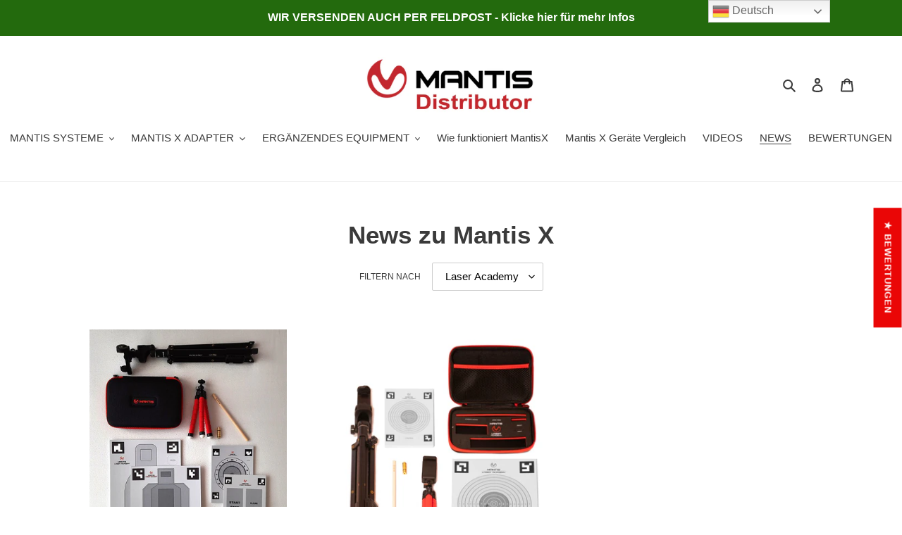

--- FILE ---
content_type: text/javascript
request_url: https://www.mantisx.de/cdn/shop/t/1/assets/booster.js?v=68935889601636881231609431737
body_size: 11376
content:
(function(B,p){typeof window[function(){var y="ts",O="por",g="ex";return g+O+y}()]=="object"&&function(){var M="ed",G="n",l="i",Q="undef";return Q+l+G+M}()!=typeof window[function(){var s="e",Y3="l",PG="modu";return PG+Y3+s}()]?window.module.exports=p():function(){var C="on",ch="ti",f="nc",U="u",N="f";return N+U+f+ch+C}()==typeof window.define&&window.define[function(){var x="d",m="m",L="a";return L+m+x}()]?window[function(){var xl="ine",$="f",n="de";return n+$+xl}()](p):B.baMet=p()})(this,function(){function B(){return R.urlPrefix+R.baEvsUrl}function p(B2){return Object[function(){var I="s",_4="key";return _4+I}()](B2)[function(){var ih="gth",xB="len";return xB+ih}()]===0}function C(){return(R[function(){var sY="con",Za="seBea",a="u";return a+Za+sY}()]||R.applyNow)&&p(R.headers)&&x&&typeof window.navigator[function(){var N="n",zQ="o",vv="dBeac",nO="sen";return nO+vv+zQ+N}()]!="undefined"&&!R.withCredentials}function j(){for(var B2;B2=xb[function(){var Ov="ift",N="h",z="s";return z+N+Ov}()]();)B2();O=!0}function y(B2){O?B2():xb.push(B2)}function G(B2,p2){var C2=B2[function(){var CN="hes",LI="matc";return LI+CN}()]||B2.matchesSelector||B2[function(){var V_="lector",b="chesSe",nR="mozMat";return nR+b+V_}()]||B2.msMatchesSelector||B2[function(){var xP="elector",e="S",rA="oMatches";return rA+e+xP}()]||B2.webkitMatchesSelector;return C2?C2.apply(B2,[p2]):(g0.log(function(){var fu="tch",w="le to ma",o="Unab";return o+w+fu}()),!1)}function Y(B2){var p2=[];for(window.j=0;window[function(){var k="j";return k}()]<B2[function(){var ea="ms",o="ite";return o+ea}()].length;window[function(){var vR="j";return vR}()]++){var C2=B2.items[window.j];p2.push({id:C2[function(){var M="d",Xd="i";return Xd+M}()],properties:C2.properties,quantity:C2.quantity,variant_id:C2[function(){var b="ant_id",q="vari";return q+b}()],product_id:C2[function(){var Z="d",TC="ct_i",s="produ";return s+TC+Z}()],final_price:C2[function(){var I7="e",DC="pric",W="final_";return W+DC+I7}()],image:C2.image,handle:C2.handle,title:C2[function(){var Yl="e",T="itl",ON="t";return ON+T+Yl}()]})}return{token:B2[function(){var d0="n",nO="ke",N="to";return N+nO+d0}()],total_price:B2.total_price,items:p2,currency:B2.currency}}function J(B2){g0.log(B2),B2._url[function(){var xV="Of",yO="x",CG="nde",uq="i";return uq+CG+yO+xV}()]("/cart/add")>=0?g0[function(){var lW="ata",u="D",$I="tCart",g="e",EK="g";return EK+g+$I+u+lW}()](function(B3){g0[function(){var es="g",a="o",kP="l";return kP+a+es}()](B3),g0.setCartAttributes(!0,B3)}):g0[function(){var M="butes",z="CartAttri",Q="t",d4="e",D="s";return D+d4+Q+z+M}()](!0,B2[function(){var $2="se",Or="n",kq="respo";return kq+Or+$2}()])}function V(){try{var B2=XMLHttpRequest.prototype.open;XMLHttpRequest.prototype[function(){var o="n",l="e",NM="op";return NM+l+o}()]=function(){this[function(){var _="ner",t="e",W="EventList",s="add";return s+W+t+_}()]("load",function(){this[function(){var IP="l",q="_ur";return q+IP}()]&&this[function(){var yI="l",Ij="r",i3="u",T="_";return T+i3+Ij+yI}()].search(/cart.*js/)>=0&&this._method!="GET"&&(g0[function(){var Oj="g",C0="o",ql="l";return ql+C0+Oj}()]("its a cart endpoint thats not a get request"),J(this))}),B2[function(){var k="ply",Kx="ap";return Kx+k}()](this,arguments)}}catch(p2){g0[function(){var PV="g",Vy="o",xT="l";return xT+Vy+PV}()](p2),g0[function(){var a="g",_="o",Q="l";return Q+_+a}()](function(){var q="jax cart",H="g a",F="error catchin";return F+H+q}())}}function v(B2){document.readyState==="interactive"||document.readyState==="complete"?B2():document.addEventListener("DOMContentLoaded",B2)}function $(){return"xxxxxxxxxxxx4xxxyxxxxxxxxxxxxxxx".replace(/[xy]/g,function(B2){var p2=16*Math[function(){var jT="m",q="ndo",N="ra";return N+q+jT}()]()|0;return(function(){var W="x";return W}()==B2?p2:3&p2|8)[function(){var kT="g",s_="trin",Ob="oS",$_="t";return $_+Ob+s_+kT}()](16)})+Math[function(){var w="r",LH="oo",RV="fl";return RV+LH+w}()](Date[function(){var tm="w",z="o",qj="n";return qj+z+tm}()]()).toString()}function A(){R.cookies&&x&&g0.setCookie("baMet_baEvs",window.JSON.stringify(Tk),1)}function c(){var B2=document[function(){var Z="or",nF="ct",I="erySele",YT="qu";return YT+I+nF+Z}()]("meta[name=csrf-token]");return B2&&B2[function(){var F="ent",q="cont";return q+F}()]}function d(){var B2=document.querySelector(function(){var s="param]",b1="[name=csrf-",df="meta";return df+b1+s}());return B2&&B2[function(){var N="t",zT="n",Q="e",g="cont";return g+Q+zT+N}()]}function m(B2){var p2=c();p2&&B2.setRequestHeader("X-CSRF-Token",p2)}function h(B2){var p2=B2;return p2[function(){var l="n",z="o",GG="omm",T="c";return T+GG+z+l}()]=window.BoosterApps[function(){var AU="mon",g="com";return g+AU}()],p2}function Ro(p2){y(function(){g0.sendRequest(B(),h(p2),function(){for(var B2=0;B2<Tk.length;B2++)if(Tk[B2].id==p2.id){Tk.splice(B2,1);break}A()})})}function E(p2){y(function(){var C2=h(p2),j2=d(),y2=c();j2&&y2&&(C2[j2]=y2),window[function(){var z="ator",WK="g",Hq="vi",F="na";return F+Hq+WK+z}()][function(){var Dhk="con",Xa="a",Ed="sendBe";return Ed+Xa+Dhk}()](B(),window.JSON[function(){var N="fy",W="i",G7="ing",D="str";return D+G7+W+N}()](C2))})}function i(B2){C()?E(B2):(Tk.push(B2),A(),setTimeout(function(){Ro(B2)},1e3))}function K(){return window.location[function(){var k="hname",cK="t",T="a",w="p";return w+T+cK+k}()]}function Ec(B2){return B2&&B2.length>0?B2:null}function n(B2){for(var p2 in B2)B2[function(){var uM="roperty",Ej="hasOwnP";return Ej+uM}()](p2)&&B2[p2]===null&&delete B2[p2];return B2}function Cf(B2){var p2=B2.target;return n({tag:p2[function(){var F="ame",Rm="tagN";return Rm+F}()].toLowerCase(),id:Ec(p2[function(){var es="d",Hl="i";return Hl+es}()]),class:Ec(p2[function(){var b="e",mi="m",dK="a",u="ssN",Za="cla";return Za+u+dK+mi+b}()]),page:K()})}function Sq(){f=g0[function(){var X="d",wS="itI",f$="getVis";return f$+wS+X}()]();var B2=new Date,p2=new Date,C2=2;p2[function(){var t="urs",VQ="UTCHo",H="set";return H+VQ+t}()](23,59,59,59);var j2=(p2-B2)/1e3,y2=j2/60;return(y2>P||j2<C2)&&(y2=P),(!f||j2<C2)&&(f=$()),g0.setCookie("baMet_visit",f,y2),f}function U(){if(O=!1,f=Sq(),Ho=g0[function(){var tD="Id",lq="r",Fi="tVisito",D="ge";return D+Fi+lq+tD}()](),SQ=g0[function(){var k="e",Rw="Cooki",lL="t",l="ge";return l+lL+Rw+k}()](function(){var jM="y",t9="l",T_="et_app",$O="baM";return $O+T_+t9+jM}()),R[function(){var bu="es",s="i",bq="k",X="coo";return X+bq+s+bu}()]===!1||R.applyVisits===!1)g0.log("Visit applying disabled"),j();else if(f&&Ho&&!SQ)g0.log("Active visit"),j();else if(g0.getCookie(function(){var SK="sit",F="et_vi",aF="baM";return aF+F+SK}())){g0.log(function(){var RQ="ed",w="t",gs="r",b="ta",RU="Visit s";return RU+b+gs+w+RQ}()),Ho||(Ho=$(),window.localStorage.setItem(function(){var _J="isitor",g3="baMet_v";return g3+_J}(),Ho));var B2=new Date,p2=B2.toISOString().slice(0,10),C2={shop_id:window[function(){var L="ps",lP="Ap",YA="r",W4="Booste";return W4+YA+lP+L}()][function(){var $B="n",xe="mo",z="m",u="co";return u+z+xe+$B}()][function(){var J$="p",u$="sho";return u$+J$}()][function(){var Rd="d",H="i";return H+Rd}()],name:"create_visit",params:{user_agent:navigator.userAgent,landing_page:window.location.href,screen_width:window.screen.width,screen_height:window[function(){var GH="een",iZ="scr";return iZ+GH}()].height},timestamp:window[function(){var Bf="t",YT="rseIn",Lr="pa";return Lr+YT+Bf}()](B2.getTime()),date:p2,hour:B2[function(){var ZX="s",f_="ur",Fc="tUTCHo",e="ge";return e+Fc+f_+ZX}()](),id:$(),visit_token:f,visitor_token:Ho,app:function(){var _="a",Xp="b";return Xp+_}()};for(var y2 in document[function(){var lE="er",Xc="eferr",u2="r";return u2+Xc+lE}()][function(){var Dc="gth",OZ="n",XI="e",Pl="l";return Pl+XI+OZ+Dc}()]>0&&(C2[function(){var bJ="r",yx="ferre",gG="re";return gG+yx+bJ}()]=document[function(){var q="errer",rK="ref";return rK+q}()]),R.visitParams)R.visitParams[function(){var Qt="y",M="nPropert",Fw="hasOw";return Fw+M+Qt}()](y2)&&(C2[y2]=R[function(){var rD="ms",u4="Para",a="visit";return a+u4+rD}()][y2]);g0.log(C2),window[function(){var PF="rApps",I="e",vv="st",n9="Boo";return n9+vv+I+PF}()][function(){var vR="led",XM="ons_enab",Ll="sessi";return Ll+XM+vR}()]&&i(C2),g0.destroyCookie(function(){var qe="_apply",my="baMet";return my+qe}()),j()}else g0[function(){var W="g",Hn="o",Gb="l";return Gb+Hn+W}()]("baCookies disabled"),j()}var kL={set:function(B2,p2,C2,j2){var y2="",G2="";if(C2){var Y2=new Date;Y2[function(){var L="ime",H="setT";return H+L}()](Y2[function(){var pG="Time",k="get";return k+pG}()]()+60*C2*1e3),y2=function(){var _="s=",il="ire",Nj="; exp";return Nj+il+_}()+Y2[function(){var F="tring",xu="toGMTS";return xu+F}()]()}j2&&(G2=function(){var Zu="ain=",ac="dom",k="; ";return k+ac+Zu}()+j2),document.cookie=B2+"="+window.escape(p2)+y2+G2+"; path=/"},get:function(B2){var p2,C2,j2=B2+"=",y2=document[function(){var G3="e",g="ooki",L="c";return L+g+G3}()][function(){var hl="lit",l="sp";return l+hl}()](function(){var H=";";return H}());for(p2=0;p2<y2.length;p2++){for(C2=y2[p2];function(){var uJ=" ";return uJ}()===C2[function(){var uW="At",w="char";return w+uW}()](0);)C2=C2[function(){var Ev="ng",a="bstri",k="su";return k+a+Ev}()](1,C2[function(){var $7="th",M="g",_Z="len";return _Z+M+$7}()]);if(C2.indexOf(j2)===0)return unescape(C2[function(){var _="ng",Hs="stri",DT="sub";return DT+Hs+_}()](j2[function(){var OD="th",fl="g",D="len";return D+fl+OD}()],C2[function(){var T="th",f5="ng",e="le";return e+f5+T}()]))}return null}},R={urlPrefix:"",visitsUrl:function(){var X=".com/prod/appmetrics",l="6lqf.execute-api.us-west-2.amazonaws",PZ="https://3aux9l";return PZ+l+X}(),baEvsUrl:function(){var Z="st-2.amazonaws.com/prod/appmetrics",dZ="https://3aux9l6lqf.execute-api.us-we";return dZ+Z}(),page:null,useBeacon:!0,startOnReady:!0,applyVisits:!0,cookies:!0,cookieDomain:null,headers:{},visitParams:{},withCredentials:!1},g0=window[function(){var A$="et",bZ="baM";return bZ+A$}()]||{};g0[function(){var z="gure",fJ="onfi",Fb="c";return Fb+fJ+z}()]=function(B2){for(var p2 in B2)B2[function(){var T_="operty",Ew="r",VR="hasOwnP";return VR+Ew+T_}()](p2)&&(R[p2]=B2[p2])},g0[function(){var zh="e",q7="r",L="gu",b="i",IW="nf",P$="co";return P$+IW+b+L+q7+zh}()](g0);var f,Ho,SQ,S=window.jQuery||window[function(){var Oc="to",Ca="Zep";return Ca+Oc}()]||window.$,P=30,r=1*839010+212190,O=!1,xb=[],x=typeof window[function(){var Rg="N",A7="O",QL="S",u="J";return u+QL+A7+Rg}()]!="undefined"&&function(){var lx="ed",C5="in",iD="undef";return iD+C5+lx}()!=typeof window[function(){var jp="ON",RJ="S",N="J";return N+RJ+jp}()].stringify,Tk=[];g0.setCookie=function(B2,p2,C2){kL.set(B2,p2,C2,R.cookieDomain||R.domain)},g0.getCookie=function(B2){return kL[function(){var b4="t",NV="e",l5="g";return l5+NV+b4}()](B2)},g0.destroyCookie=function(B2){kL.set(B2,"",-1)},g0.log=function(B2){g0.getCookie("baMet_debug")&&window.console.log(B2)},g0[function(){var vX="BaEv",H="on";return H+vX}()]=function(B2,p2,C2){document[function(){var dv="istener",Hp="addEventL";return Hp+dv}()](B2,function(B3){G(B3[function(){var LY="t",C3="e",hi="g",u8="tar";return u8+hi+C3+LY}()],p2)&&C2(B3)})},g0.sendRequest=function(B2,p2,C2){try{if(x)if(S&&typeof S[function(){var k="jax",uC="a";return uC+k}()]=="function")S.ajax({type:function(){var d1="ST",pg="O",aM="P";return aM+pg+d1}(),url:B2,data:window[function(){var c5="SON",_="J";return _+c5}()].stringify(p2),contentType:function(){var Mb="; charset=utf-8",Wo="application/json";return Wo+Mb}(),beforeSend:m,complete:function(B3){B3.status==200&&C2(B3)},headers:R.headers,xhrFields:{withCredentials:R[function(){var D="s",Fk="ential",uj="withCred";return uj+Fk+D}()]}});else{var j2=new XMLHttpRequest;for(var y2 in j2.open("POST",B2,!0),j2[function(){var q="ntials",Uw="ithCrede",ao="w";return ao+Uw+q}()]=R[function(){var X2="s",t="ial",T="ent",Q4="withCred";return Q4+T+t+X2}()],j2[function(){var xN="Header",tU="t",CY="setReques";return CY+tU+xN}()]("Content-Type",function(){var ib="/json",FZ="plication",w="ap";return w+FZ+ib}()),R[function(){var au="rs",Nh="e",PF="head";return PF+Nh+au}()])R[function(){var Rl="ders",mW="hea";return mW+Rl}()][function(){var gd="y",sZ="nPropert",tu="Ow",nw="as",Mo="h";return Mo+nw+tu+sZ+gd}()](y2)&&j2.setRequestHeader(y2,R.headers[y2]);j2.onload=function(){j2[function(){var UI="atus",Gf="st";return Gf+UI}()]===200&&C2(j2.response)},m(j2),j2.send(window[function(){var xS="ON",W="S",kU="J";return kU+W+xS}()].stringify(p2))}}catch(G2){}},g0[function(){var vo="a",q="at",e="tCartD",Y9="e",QI="g";return QI+Y9+e+q+vo}()]=function(B2){try{if(x)if(S&&typeof S.ajax=="function")S.ajax({type:"GET",url:"/cart.js?ba_request=1",data:{},dataType:"json",complete:function(p3){p3[function(){var VC="us",qg="stat";return qg+VC}()]==200&&(p3.responseText?B2(p3.responseText):B2(p3))}});else{var p2=new XMLHttpRequest;p2[function(){var oM="techange",V6="ysta",k0="onread";return k0+V6+oM}()]=function(){p2.readyState===4&&p2.status===200&&B2(p2.responseText)},p2[function(){var bl="pen",Qy="o";return Qy+bl}()](function(){var lN="T",h9="E",_u="G";return _u+h9+lN}(),"/cart.js?ba_request=1",!1),p2[function(){var x$="d",W="sen";return W+x$}()](null)}}catch(C2){}},g0.syncCsId=function(){var B2=g0.getCookie("baMet_cs_id");return B2||(B2=$()),g0.setCookie(function(){var Em="d",Hy="cs_i",Zb="baMet_";return Zb+Hy+Em}(),B2,1*12062+8098),B2},g0.getVisitId=g0.getVisitToken=function(){return g0[function(){var t_="e",a="i",nw="k",cG="etCoo",Qa="g";return Qa+cG+nw+a+t_}()]("baMet_visit")},g0.getVisitorId=g0.getVisitorToken=function(){return window[function(){var YJ="age",C8="r",va="o",Q="localSt";return Q+va+C8+YJ}()].getItem("baMet_visitor")},g0[function(){var mh="merId",EE="etCusto",GU="g";return GU+EE+mh}()]=function(){return window.localStorage.getItem("baMet_customer_id")},g0[function(){var PS="min",D="Ad",s="is";return s+D+PS}()]=function(){return g0[function(){var Ou="okie",I="o",qw="tC",ML="ge";return ML+qw+I+Ou}()]("ba_admin")},g0[function(){var I="et",IO="es",Jb="r";return Jb+IO+I}()]=function(){return g0[function(){var Q="Cookie",q4="destroy";return q4+Q}()]("baMet_visit"),window[function(){var Hz="orage",t="St",DL="local";return DL+t+Hz}()].removeItem("baMet_visitor"),g0[function(){var a="kie",$V="oyCoo",qC="tr",RP="des";return RP+qC+$V+a}()]("baMet_baEvs"),g0.destroyCookie(function(){var g="ly",bB="pp",oP="_a",vk="Met",I1="ba";return I1+vk+oP+bB+g}()),!0},g0[function(){var el="g",fO="u",h3B="b",Q="e",HT="d";return HT+Q+h3B+fO+el}()]=function(B2){return B2===!1?g0[function(){var $Z="okie",Ck="o",q8="yC",e5="stro",rU="de";return rU+e5+q8+Ck+$Z}()]("baMet_debug"):g0.setCookie(function(){var FR="ebug",F="aMet_d",Vo="b";return Vo+F+FR}(),"t",2*179225+167150),!0},g0[function(){var oB="fo",Ts="owserIn",w="getBr";return w+Ts+oB}()]=function(){return{options:[],header:[navigator.platform,navigator[function(){var $D="t",NM="rAgen",jA="use";return jA+NM+$D}()],navigator[function(){var jk="n",L8="Versio",C8="pp",k="a";return k+C8+L8+jk}()],navigator.vendor,window[function(){var Eh="era",T="p",Po="o";return Po+T+Eh}()]],dataos:[{name:function(){var sL=" Phone",j6="Windows";return j6+sL}(),value:function(){var iz="s Phone",qz="Window";return qz+iz}(),version:function(){var iC="S",Hz="O";return Hz+iC}()},{name:function(){var As="s",M="ow",Ll="d",Vt="in",tM="W";return tM+Vt+Ll+M+As}(),value:function(){var D9="n",Sk="i",x1="W";return x1+Sk+D9}(),version:"NT"},{name:function(){var jS="e",Iw="on",DO="iPh";return DO+Iw+jS}(),value:function(){var Ye="one",dY="h",_r="iP";return _r+dY+Ye}(),version:"OS"},{name:"iPad",value:function(){var yo="ad",ez="P",z1="i";return z1+ez+yo}(),version:"OS"},{name:"Android",value:function(){var A_="oid",HU="ndr",Ag="A";return Ag+HU+A_}(),version:function(){var QM="d",mO="droi",wP="n",jI="A";return jI+wP+mO+QM}()},{name:"Mac OS",value:function(){var F="c",Fq="a",VU="M";return VU+Fq+F}(),version:function(){var A9=" X",Vj="S",Ty="O";return Ty+Vj+A9}()},{name:"Linux",value:function(){var Kg="x",n0="inu",e6="L";return e6+n0+Kg}(),version:"rv"},{name:function(){var KG="m",aJ="l",xs="Pa";return xs+aJ+KG}(),value:function(){var $R="m",rE="l",sF="a",At="P";return At+sF+rE+$R}(),version:function(){var Xx="S",m2="O",kH="alm",H5t="P";return H5t+kH+m2+Xx}()}],databrowser:[{name:"Chrome",value:function(){var jB="ome",up="Chr";return up+jB}(),version:"Chrome"},{name:function(){var Pa="x",rj="fo",g="ire",v9="F";return v9+g+rj+Pa}(),value:function(){var kp="x",nP="o",nE="f",tL="Fire";return tL+nE+nP+kp}(),version:function(){var zp="ox",ok="iref",Ln="F";return Ln+ok+zp}()},{name:"Safari",value:"Safari",version:"Version"},{name:"Internet Explorer",value:function(){var zd="IE",Mi="S",q5="M";return q5+Mi+zd}(),version:"MSIE"},{name:"Opera",value:function(){var Do="era",d7="p",rn="O";return rn+d7+Do}(),version:"Opera"},{name:"BlackBerry",value:function(){var a="C",tz="CLD";return tz+a}(),version:"CLDC"},{name:"Mozilla",value:function(){var Ct="lla",hB="Mozi";return hB+Ct}(),version:"Mozilla"}],init:function(){var B2=this[function(){var lK="er",Zx="head";return Zx+lK}()][function(){var TS="in",TN="jo";return TN+TS}()](function(){var zA=" ";return zA}());return{os:this[function(){var qi="tem",Y7="chI",s5="at",yM="m";return yM+s5+Y7+qi}()](B2,this.dataos),browser:this.matchItem(B2,this.databrowser),tz_offset:new Date()[function(){var wn="t",LR="neOffse",MC="getTimezo";return MC+LR+wn}()]()/60}},matchItem:function(B2,p2){var C2,j2,y2,G2=0,Y2=0;for(G2=0;G2<p2[function(){var tD="th",Cv="leng";return Cv+tD}()];G2+=1)if(new window.RegExp(p2[G2].value,function(){var fG="i";return fG}())[function(){var EF="st",Ks="e",AU="t";return AU+Ks+EF}()](B2)){if(C2=new window[function(){var lW="p",lZ="x",XT="RegE";return XT+lZ+lW}()](p2[G2][function(){var _="n",E6="io",u1="vers";return u1+E6+_}()]+"[- /:;]([\\d._]+)","i"),y2="",(j2=B2.match(C2))&&j2[1]&&(j2=j2[1]),j2)for(j2=j2.split(/[._]+/),Y2=0;Y2<j2.length;Y2+=1)y2+=Y2===0?j2[Y2]+function(){var HQ=".";return HQ}():j2[Y2];else y2=function(){var Bj="0";return Bj}();return p2[G2].name}return{name:"unknown",version:0}}}.init()},g0[function(){var Zg="y",_d="l",_e="app";return _e+_d+Zg}()]=function(B2,p2,C2){try{var j2=new Date,G2=j2.toISOString()[function(){var eH="ce",d6="li",t="s";return t+d6+eH}()](0,10),Y2={shop_id:window.BoosterApps[function(){var gv="mon",o="com";return o+gv}()].shop.id,name:B2,params:p2||{},timestamp:window[function(){var Sa="nt",k="arseI",w1="p";return w1+k+Sa}()](j2.getTime()),date:G2,hour:j2[function(){var $_="rs",f8="TCHou",P0="etU",uK="g";return uK+P0+f8+$_}()](),id:$(),app:C2};y(function(){R[function(){var z0="kies",M="coo";return M+z0}()]&&!g0.getVisitId()&&U(),y(function(){g0[function(){var Ly="g",Gg="o",Cq="l";return Cq+Gg+Ly}()](Y2),Y2.visit_token=g0[function(){var Dd="Id",g="sit",RM="Vi",LW="get";return LW+RM+g+Dd}()](),Y2.visitor_token=g0.getVisitorId(),i(Y2)})})}catch(J2){g0[function(){var uJ="g",$b="o",__="l";return __+$b+uJ}()](J2),g0.log(function(){var hB="ing",k4="ly",Os="app",Zj="r ",uS="erro";return uS+Zj+Os+k4+hB}())}return!0},g0[function(){var f2="ageView",zJ="P",fc="y",k="appl";return k+fc+zJ+f2}()]=function(B2){var p2=g0[function(){var Lf="sh",dz="ge_ha",DC="pa";return DC+dz+Lf}()];if(B2)for(var C2 in B2)B2[function(){var sa="Property",Bh="sOwn",gl="ha";return gl+Bh+sa}()](C2)&&(p2[C2]=B2[C2]);g0.apply("page_view",p2,function(){var wv="a",BF="b";return BF+wv}())},g0.applyAppClicks=function(){g0.onBaEv("click",".ba-met-handler",function(B2){try{var p2=B2[function(){var _n="t",Ms="arge",uB="t";return uB+Ms+_n}()],C2=p2[function(){var nR="bute",pV="ri",Al="tAtt",vG="ge";return vG+Al+pV+nR}()](function(){var $m="et-name",Lr="m",oy="a-",Cy="data-b";return Cy+oy+Lr+$m}());if(C2){var j2=Cf(B2),y2=p2[function(){var jk="ibute",HQ="getAttr";return HQ+jk}()](function(){var FA="t-app",Ze="a-me",Wo="data-b";return Wo+Ze+FA}());if(j2[function(){var Sy="xt",Py="te";return Py+Sy}()]=j2[function(){var mE="g",t="a",mb="t";return mb+t+mE}()]=="input"?p2[function(){var Ke="e",G9="u",ga="al",Dx="v";return Dx+ga+G9+Ke}()]:(p2.textContent||p2.innerText||p2.innerHTML)[function(){var L3="ce",EU="la",_="rep";return _+EU+L3}()](/[\s\r\n]+/g," ")[function(){var iP="im",c$="r",zT="t";return zT+c$+iP}()](),j2[function(){var xt="f",Y3="e",tO="hr";return tO+Y3+xt}()]=p2.href,G2=p2.getAttribute(function(){var jt="extras",ZI="t-",rE="data-ba-me";return rE+ZI+jt}())){var G2=window[function(){var H_="umbers",sI="anN",Tq="e",Xg="l",Io="c";return Io+Xg+Tq+sI+H_}()](window.JSON.parse(G2));for(var Y2 in G2)G2.hasOwnProperty(Y2)&&(j2[Y2]=G2[Y2])}g0[function(){var PJ="y",W="ppl",ty="a";return ty+W+PJ}()](C2,j2,y2)}}catch(J2){g0[function(){var Mk="g",a="o",kv="l";return kv+a+Mk}()]("applyAppClicks exception"),g0[function(){var cz="g",Qq="o",p6="l";return p6+Qq+cz}()](J2)}})},g0.applyAtc=function(){g0[function(){var HG="Ev",Fj="a",Pv="B",LD="on";return LD+Pv+Fj+HG}()]("click",".product-form__cart-submit, #AddToCart-product-template, .product-atc-btn, .product-menu-button.product-menu-button-atc, .button-cart, .product-add, .add-to-cart input, .btn-addtocart, [name=add]",function(B2){Date[function(){var M4="w",s2="o",Ms="n";return Ms+s2+M4}()]();var p2=B2[function(){var vz="et",IP="g",GR="tar";return GR+IP+vz}()],C2=Cf(B2);C2[function(){var jU="t",w3="x",g="te";return g+w3+jU}()]=C2[function(){var Ek="g",M="a",Ue="t";return Ue+M+Ek}()]=="input"?p2.value:(p2.textContent||p2.innerText||p2.innerHTML).replace(/[\s\r\n]+/g,function(){var JO=" ";return JO}()).trim(),C2.href=p2.href,g0.apply("atc",C2,function(){var Qh="a",NC="b";return NC+Qh}())})},g0.saveBaCartData=function(B2){if(x){var p2=g0[function(){var UT="a",f5="rtDat",ew="getBaCa";return ew+f5+UT}()]();p2.push(B2),window.localStorage[function(){var Hs="m",F1="tIte",o="se";return o+F1+Hs}()](function(){var bQ="Data",SG="Met_cart",Ei="a",_="b";return _+Ei+SG+bQ}(),window[function(){var xE="N",iA="JSO";return iA+xE}()][function(){var Ly="y",k9="ingif",Hu="str";return Hu+k9+Ly}()](p2))}},g0[function(){var a="ata",qi="artD",N$="aC",a9="getB";return a9+N$+qi+a}()]=function(){try{if(window[function(){var Bs="rage",XO="Sto",xG="l",No="loca";return No+xG+XO+Bs}()].getItem("baMet_cartData")){var B2=window[function(){var np="nt",TR="I",ao="parse";return ao+TR+np}()](new Date().getTime())-2592e5,p2=window[function(){var vt="ON",fv="S",Up="J";return Up+fv+vt}()].parse(window.localStorage.getItem(function(){var jR="rtData",uq="baMet_ca";return uq+jR}()))[function(){var _3="er",rk="ilt",lL="f";return lL+rk+_3}()](function(p3){return window.parseInt(p3.ts)>B2})[function(){var wB="rse",jF="eve",eu="r";return eu+jF+wB}()]();return window[function(){var t="ge",_W="alStora",AV="c",ki="o",z4="l";return z4+ki+AV+_W+t}()][function(){var HN="em",eT="t",jX="setI";return jX+eT+HN}()]("baMet_cartData",window.JSON.stringify(p2)),p2}return[]}catch(C2){g0[function(){var gf="g",Au="o",Z3="l";return Z3+Au+gf}()](C2),g0.log("error getting ba")}},g0.updateBaCart=function(B2){var p2=g0[function(){var yJ="e",w1="ki",OZ="etCoo",cd="g";return cd+OZ+w1+yJ}()](function(){var Jc="t",t="ar",zy="c";return zy+t+Jc}()),C2=g0[function(){var H5="e",k7="Cooki",cK="et",Mo="g";return Mo+cK+k7+H5}()]("ba_cart_token");window[function(){var lk="Apps",Ws="er",v3="Boost";return v3+Ws+lk}()].common[function(){var $M="version",dG="a_con",ON="b",$p="has_";return $p+ON+dG+$M}()]&&(p2!=C2||B2)&&window.ba_preview_mode!=1&&(g0[function(){var T="ookie",o="tC",nX="e",lL="s";return lL+nX+o+T}()](function(){var l0="token",Eo="rt_",pb="ca",wf="a_",_="b";return _+wf+pb+Eo+l0}(),p2,1*(1*(3*573+424)+550)+187),g0[function(){var yC="y",en="pl",IZ="p",Tn="a";return Tn+IZ+en+yC}()](function(){var op="rt",fi="e_ca",Av="t",Sz="da",e1="p",JE="u";return JE+e1+Sz+Av+fi+op}(),{},"global"),g0[function(){var $i="g",iE="o",EB="l";return EB+iE+$i}()]("cart token changed -posting to the API from here"))},g0.updateBaCartDb=function(B2){if(window.BoosterApps[function(){var Di="art",CQ="update_c",UT="an_",sr="c";return sr+UT+CQ+Di}()]==1){var p2=g0[function(){var Va="e",s1="oki",UU="getCo";return UU+s1+Va}()]("cart"),C2=g0.getCookie("ba_cart_token"),j2=window.localStorage[function(){var GW="m",yI="tIte",t="ge";return t+yI+GW}()]("baMet_latest_cart"),y2=window.localStorage[function(){var F="m",_5t="te",T="tI",Ji="ge";return Ji+T+_5t+F}()](function(){var RX="_cart",Si="d",D3="Msg_synce",gW="ba";return gW+D3+Si+RX}()),G2=B2;if(G2==0&&(j2==y2&&p2==C2||(G2=!0)),G2&&window.ba_preview_mode!=1){if(!p2)return void(C2&&(g0[function(){var JV="g",uV="o",g="l";return g+uV+JV}()]("cart token has been removed - remove cart uid"),g0.destroyCookie("baMet_cs_id"),g0[function(){var dX="e",rK="Cooki",bo="destroy";return bo+rK+dX}()](function(){var Ew="oken",hS="_t",Qk="ba_cart";return Qk+hS+Ew}())));g0.setCookie(function(){var E7="n",XT="ke",uD="rt_to",J0="ca",rA="ba_";return rA+J0+uD+XT+E7}(),p2,1*(1*(4*3342+2975)+2670)+1147);var Y2=g0[function(){var _="sId",mJ="syncC";return mJ+_}()]();g0.log(function(){var fz="t id here",Pe="ate car",Y_="d",vO="up",i9="set and ";return i9+vO+Y_+Pe+fz}());var J2=window.JSON.parse(j2);if(J2.token!=p2)var V2=J2.token;else V2="";var v2={action_type:function(){var KG="art",Ps="rack_c",Io="t";return Io+Ps+KG}(),cart_json:J2,visit_token:g0[function(){var Jd="Id",zV="tVisit",tt="ge";return tt+zV+Jd}()](),visitor_token:g0.getVisitorToken(),cart_uid:Y2,old_uid:V2};g0[function(){var R6="uest",eA="q",nj="sendRe";return nj+eA+R6}()](window.BoosterApps.cs_app_url,v2,function(){g0.log("posted to app url"),window.localStorage.setItem(function(){var eH="rt",R7="synced_ca",p9="Msg_",Lr="ba";return Lr+p9+R7+eH}(),j2)}),g0[function(){var kb="g",HM="o",fC="l";return fC+HM+kb}()](function(){var IQ="ere",Pz=" h",yv=" -posting to the API from",aa="cart token changed";return aa+yv+Pz+IQ}())}}},g0[function(){var F="s",mp="te",_h="bu",qj="CartAttri",UB="set";return UB+qj+_h+mp+F}()]=function(B2,p2){try{g0[function(){var IT="g",fg="o",iN="l";return iN+fg+IT}()](function(){var nI="butes",aV=" attri",QJ="setting cart";return QJ+aV+nI}());var C2=window[function(){var nH="orage",il="localSt";return il+nH}()][function(){var M="Item",g="t",Gz="ge";return Gz+g+M}()]("ba_conversion_data");if(B2){g0[function(){var fo="g",e$="o",MT="l";return MT+e$+fo}()]("set cart attributes identified ajax cart update"),g0.log(p2);var j2=Y(window[function(){var kX="SON",S0="J";return S0+kX}()].parse(p2))}else j2=Y(window.BoosterApps[function(){var Q1="on",td="comm";return td+Q1}()].cart);window.localStorage[function(){var $1="m",mN="te",X2="setI";return X2+mN+$1}()]("baMet_latest_cart",window[function(){var jl="SON",FX="J";return FX+jl}()].stringify(j2));var y2=j2.items;if(window.BoosterApps[function(){var t="pp_url",W="a",KT="cs_";return KT+W+t}()])return g0.log(function(){var $f="save to db",Yc="cart update ";return Yc+$f}()),void g0.updateBaCartDb(B2);var G2=g0[function(){var uo="rtData",yP="getBaCa";return yP+uo}()](),J2={visit_token:g0[function(){var J22="itId",r_="getVis";return r_+J22}()](),visitor_token:g0.getVisitorToken(),items:[],cart_token:g0.getCookie(function(){var _="art",Wu="c";return Wu+_}())};for(window.j=0;window[function(){var t9="j";return t9}()]<y2[function(){var eF="h",kt="engt",Xa="l";return Xa+kt+eF}()];window.j++){var V2=y2[window.j];if(V2){var v2=G2.find(function(B3){return B3[function(){var CQ="d",LR="i";return LR+CQ}()]==V2.id});v2&&(V2.ba_conversion_data=v2,J2.items[function(){var Or="sh",nA="u",YS="p";return YS+nA+Or}()](v2),window.BoosterApps[function(){var MY="on",cB="mm",Ci="o",LG="c";return LG+Ci+cB+MY}()][function(){var iI="nversion",wt="has_ba_co";return wt+iI}()]=!0)}}var $2=window[function(){var o="N",po="O",w3="JS";return w3+po+o}()].stringify(J2);window[function(){var Re="rApps",E_="ste",ir="Boo";return ir+E_+Re}()].common.ba_conversion_data=J2,C2!=$2||window[function(){var rJ="ps",EC="rAp",Ib="Booste";return Ib+EC+rJ}()][function(){var vl="n",da="o",nu="comm";return nu+da+vl}()][function(){var KH="_data",Ss="ion",BA="ba_convers";return BA+Ss+KH}()]&&window[function(){var NG="ps",Xb="rAp",iL="Booste";return iL+Xb+NG}()][function(){var Df="n",zI="ommo",cDF="c";return cDF+zI+Df}()][function(){var Un="e",wi="t",tK="empla",tD="t";return tD+tK+wi+Un}()]=="cart"?(g0[function(){var Bq="g",$C="o",qF="l";return qF+$C+Bq}()]("saving ba_conversion_data"),window[function(){var oc="rage",DH="o",K_="localSt";return K_+DH+oc}()].setItem("ba_conversion_data",$2),g0.updateBaCart(!0)):g0[function(){var HY="Cart",Tc="ateBa",Gb="upd";return Gb+Tc+HY}()](!1)}catch(A2){g0.log(function(){var PJ="tes exception",Xyw="ribu",$R="tt",q$="artA",Ay="setC";return Ay+q$+$R+Xyw+PJ}()),g0[function(){var Ed="g",vs="o",eA="l";return eA+vs+Ed}()](A2)}},g0[function(){var g="All",_B="apply";return _B+g}()]=function(){document[function(){var _="er",q8="r",Op="er",E7="ef",kQ="r";return kQ+E7+Op+q8+_}()][function(){var Yl="xOf",jK="inde";return jK+Yl}()](function(){var QN="ops/",W="min/sh",Qe="/ad";return Qe+W+QN}())>0&&g0[function(){var RH="kie",_6="oo",Tg="setC";return Tg+_6+RH}()]("ba_admin",1,r),g0[function(){var t="butes",Qx="CartAttri",ra="set";return ra+Qx+t}()](!1,{}),g0[function(){var FQ="cks",f$="Cli",U_="applyApp";return U_+f$+FQ}()]()};try{Tk=window[function(){var sd="ON",$1="JS";return $1+sd}()][function(){var Wx="e",UW="ars",ZL="p";return ZL+UW+Wx}()](g0[function(){var U9="e",KF="i",YN="ok",eJ="getCo";return eJ+YN+KF+U9}()](function(){var FL="Evs",VE="a",Pg="et_b",c8="baM";return c8+Pg+VE+FL}())||function(){var zT="]",MS="[";return MS+zT}())}catch(V_){}for(var LF=0;LF<Tk.length;LF++)Ro(Tk[LF]);return V(),g0[function(){var fo="t",HO="ar",oh="t",LY="s";return LY+oh+HO+fo}()]=function(){U(),g0[function(){var Iq="rt",Op="sta";return Op+Iq}()]=function(){},window[function(){var _="pps",L6="osterA",nE="Bo";return nE+L6+_}()][function(){var xE="led",W="ab",Ew="en",e1="sessions_";return e1+Ew+W+xE}()]&&(g0[function(){var oc="w",Sm="PageVie",mR="y",rJ="appl";return rJ+mR+Sm+oc}()](),window.BoosterApps[function(){var $kP="n",oT="mo",uO="m",Hv="co";return Hv+uO+oT+$kP}()][function(){var xa="er",EI="tom",VP="us",Xc="c";return Xc+VP+EI+xa}()]&&!window.baMet[function(){var Kq="d",su="stomerI",kK="getCu";return kK+su+Kq}()]()&&(g0.apply(function(){var RX="er",Ox="ustom",pj="_c",ll="nc",nk="y",QCK="s";return QCK+nk+ll+pj+Ox+RX}(),{},function(){var Vb="a",sG="b";return sG+Vb}()),window[function(){var Ya="rage",Hn="calSto",w8="lo";return w8+Hn+Ya}()].setItem("baMet_customer_id",window[function(){var Tn="pps",qe="rA",Bd="ooste",eH="B";return eH+Bd+qe+Tn}()].common.customer[function(){var oj="d",Nh="i";return Nh+oj}()])))},v(function(){R.startOnReady&&g0.start()}),g0[function(){var vx="sh",h$="ge_ha",NN="a",i4="p";return i4+NN+h$+vx}()]={url:window.location.href,page:K(),template:window.BoosterApps.common.template},g0}),window.baMet[function(){var G="yAll",Q="appl";return Q+G}()]();
//# sourceMappingURL=/cdn/shop/t/1/assets/booster.js.map?v=68935889601636881231609431737


--- FILE ---
content_type: application/javascript; charset=utf-8
request_url: https://cs.complianz.io/cookie-solution/confs/js/63074005.js
body_size: -191
content:
_cmplc.csRC = { consApiKey: 'ufE1j7HAjhWykPo4NTZ4xobqWGZKRQ9M', brand: 'Complianz', publicId: '82ebd236-ac99-4555-b0bb-725fa4d9ddba', floatingGroup: false };
_cmplc.csEnabled = true;
_cmplc.csPurposes = [1,3];
_cmplc.cpUpd = 1768397016;
_cmplc.csFeatures = {"geolocation_setting":true,"compliance_solution_white_labeling":1,"rejection_recovery":false,"full_customization":true,"multiple_languages":true,"mobile_app_integration":false};
_cmplc.csT = null;
_cmplc.googleConsentModeV2 = true;
_cmplc.totalNumberOfProviders = 6;
